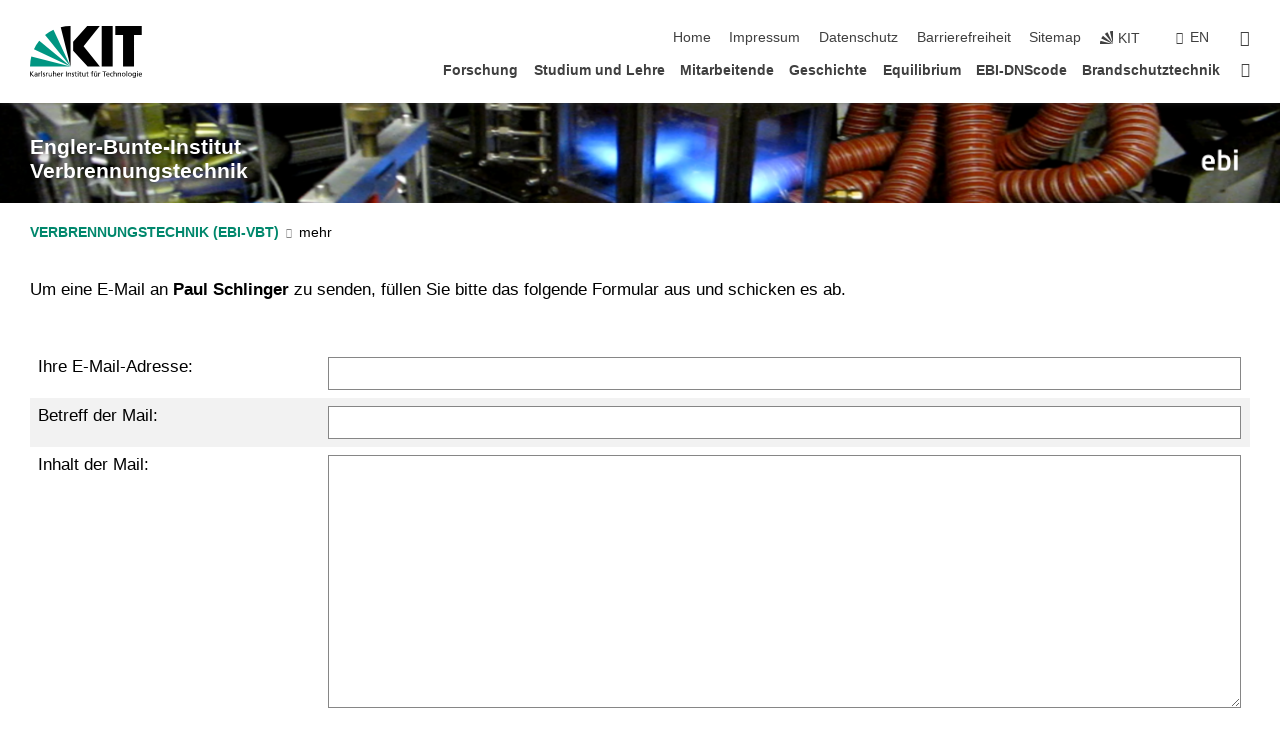

--- FILE ---
content_type: text/css;charset=UTF-8
request_url: https://vbt.ebi.kit.edu/31.php
body_size: -207
content:

/*  */
/* 
*/
.info ul ul > li {
    margin-left: 2em;
    position: relative;
}


.info ul ul > li::before {
  content: '';
  position: absolute;
  top: 0.8125rem;
  left: -1.5rem;
  display: inline-block;
  width: 0.625rem;
  height: 3px;
  background-color: #00876c;
}
/*  */